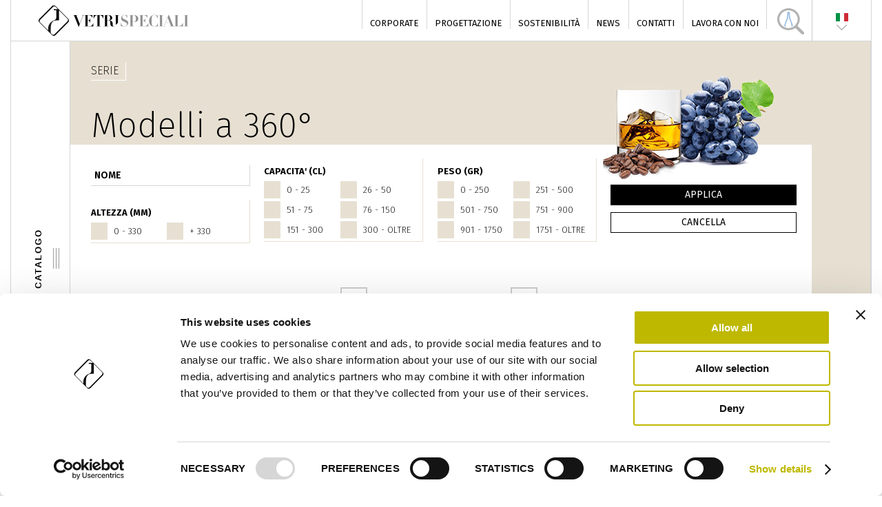

--- FILE ---
content_type: text/html; charset=utf-8
request_url: https://www.vetrispeciali.com/it/serie/modelli-360%C2%B0?nid_entityreference_filter=All&&&&page=1
body_size: 8884
content:
<!DOCTYPE html><html xmlns="http://www.w3.org/1999/xhtml" xml:lang="it" dir="ltr">

<head profile="http://www.w3.org/1999/xhtml/vocab">
  <script id="Cookiebot" src="https://consent.cookiebot.com/uc.js" data-cbid="f99fdb40-dd91-4f4e-830b-88c9861af976" data-blockingmode="auto" type="text/javascript"></script>



<!-- Global site tag (gtag.js) - Google Analytics -->
<script async src="https://www.googletagmanager.com/gtag/js?id=G-1488MVDV99"></script>
<script>
  window.dataLayer = window.dataLayer || [];
  function gtag(){dataLayer.push(arguments);}
  gtag('js', new Date());

  gtag('config', 'G-1488MVDV99');
</script>



  <!--[if IE]><![endif]-->
<meta http-equiv="Content-Type" content="text/html; charset=utf-8" />
<link rel="shortcut icon" href="https://www.vetrispeciali.com/sites/default/files/favico.png" type="image/png" />
<meta name="viewport" content="width=device-width, initial-scale=1, user-scalable=0" />
<link href="https://fonts.googleapis.com/css?family=Fira+Sans:100,100i,200,200i,300,300i,400,400i,500,500i,600,600i,700,700i,800,800i,900,900i" rel="stylesheet" type="text/css" />
<link rel="alternate" type="application/rss+xml" title="Modelli a 360°" href="https://www.vetrispeciali.com/it/taxonomy/term/101/all/feed?nid_entityreference_filter=All" />
<link href="/sites/all/themes/vetri_speciali/apple-touch-icon.png" rel="apple-touch-icon-precomposed" />
<meta name="generator" content="Drupal 7 (http://drupal.org)" />
<link rel="canonical" href="https://www.vetrispeciali.com/it/serie/modelli-360%C2%B0" />
<link rel="shortlink" href="https://www.vetrispeciali.com/it/taxonomy/term/101" />
  <title>Modelli a 360° | Page 2 | Vetri Speciali S.p.A.</title>
  <link type="text/css" rel="stylesheet" href="https://www.vetrispeciali.com/sites/default/files/advagg_css/css__aIWASURD5KG86Y-1UG0s1jeJCvn4wE8Su5Y_cuiIi_A__itpOVihuXQMMw0UzVKM5opu8cvL_sctG_zA14Q225Ao__H9VjLImORrsjJ4XvAc5OeAIWA1LjV9gHlY4CRCnUhlE.css" media="all" />
<link type="text/css" rel="stylesheet" href="https://www.vetrispeciali.com/sites/default/files/advagg_css/css__ToWeQZxgZSwCVuBuEphOBm_1K7oMq0XaglfCk10pYPw__PBroRhqHe3FZzyZQhIttt1y_a_cOrIGQL5MGDxAE2KA__H9VjLImORrsjJ4XvAc5OeAIWA1LjV9gHlY4CRCnUhlE.css" media="all" />
<link type="text/css" rel="stylesheet" href="https://www.vetrispeciali.com/sites/default/files/advagg_css/css___QPmhH7dpNL_hVZphe6Fx_jAqGGY0FpSEbT1XD6q90M__lcv6FatQ3Mdw5jXP8jVy_VtOFEUjaBzU3DvNHBneP1M__H9VjLImORrsjJ4XvAc5OeAIWA1LjV9gHlY4CRCnUhlE.css" media="all" />
<link type="text/css" rel="stylesheet" href="https://www.vetrispeciali.com/sites/default/files/advagg_css/css__gkKq7xIHBBqWN3SKF6yoK3ppOn6iHVlNY-AjrlSmWtk__-d3D7JpCwrZHRWI_806bDhs_AU4nnvwVJvPhES1GK8I__H9VjLImORrsjJ4XvAc5OeAIWA1LjV9gHlY4CRCnUhlE.css" media="all" />
  <script type="text/javascript" src="https://www.vetrispeciali.com/sites/default/files/advagg_js/js__nBqmjfnmFfknzXjo37NH58CiS9lfbbhkXtUQYxl8_2s__IarFBY8N6BkJfQx7xe7PAWMD8DTh7bAG6Q_aed4dWuk__H9VjLImORrsjJ4XvAc5OeAIWA1LjV9gHlY4CRCnUhlE.js"></script>
<script type="text/javascript" src="https://www.vetrispeciali.com/sites/default/files/advagg_js/js__6x5GHLcebeNmxZbw3WQSucZff9RJ1IGA6qwqlIYRHh0__gf2sfTNWQ8cG-e_UP60yRHUPS0ccsvJXJy34sCOwKt8__H9VjLImORrsjJ4XvAc5OeAIWA1LjV9gHlY4CRCnUhlE.js"></script>
<script type="text/javascript" src="https://www.vetrispeciali.com/sites/default/files/advagg_js/js__TKn_pw3k7PZda6uJYsPe6o2pp7fg7OUDZgo_OCccmmw__TPuCCuKGP8X0i5ILl_gFlvhDVI12bBQn8Evw843M8Lw__H9VjLImORrsjJ4XvAc5OeAIWA1LjV9gHlY4CRCnUhlE.js"></script>
<script type="text/javascript">
<!--//--><![CDATA[//><!--
jQuery.extend(Drupal.settings, {"basePath":"\/","pathPrefix":"it\/","ajaxPageState":{"theme":"vetri_speciali","theme_token":"MtblfHWkTnSJ_eDrWtVyTEUEXfanWeZbuGUoy_p0xOQ","css":{"sites\/all\/themes\/clean\/styles\/clean.reset-browser.css":1,"modules\/system\/system.base.css":1,"modules\/system\/system.menus.css":1,"modules\/system\/system.messages.css":1,"modules\/system\/system.theme.css":1,"sites\/all\/modules\/contrib\/date\/date_api\/date.css":1,"sites\/all\/modules\/contrib\/date\/date_popup\/themes\/datepicker.1.7.css":1,"sites\/all\/modules\/contrib\/date\/date_repeat_field\/date_repeat_field.css":1,"modules\/field\/theme\/field.css":1,"modules\/node\/node.css":1,"modules\/search\/search.css":1,"modules\/user\/user.css":1,"sites\/all\/modules\/contrib\/youtube\/css\/youtube.css":1,"sites\/all\/modules\/contrib\/views\/css\/views.css":1,"sites\/all\/modules\/contrib\/ckeditor\/css\/ckeditor.css":1,"sites\/all\/modules\/contrib\/better_messages\/better_messages_admin.css":1,"sites\/all\/modules\/contrib\/better_messages\/skins\/default\/better_messages.css":1,"sites\/all\/modules\/contrib\/ctools\/css\/ctools.css":1,"modules\/locale\/locale.css":1,"sites\/all\/modules\/contrib\/custom_search\/custom_search.css":1,"sites\/all\/themes\/clean\/styles\/clean.reset-drupal.css":1,"sites\/all\/themes\/clean\/styles\/system.menus.css":1,"sites\/all\/themes\/clean\/styles\/clean.forms.css":1,"sites\/all\/themes\/clean\/styles\/clean.layout.css":1,"sites\/all\/themes\/clean\/styles\/clean.typography.css":1,"sites\/all\/themes\/clean\/styles\/clean.content.css":1,"sites\/all\/themes\/vetri_speciali\/css\/clean.typography.css":1,"sites\/all\/themes\/vetri_speciali\/css\/style.css":1,"sites\/all\/themes\/vetri_speciali\/js\/fancybox\/jquery.fancybox.css":1,"sites\/all\/themes\/vetri_speciali\/js\/fancybox\/helpers\/jquery.fancybox-buttons.css":1,"sites\/all\/themes\/vetri_speciali\/js\/select2\/select2.css":1,"sites\/all\/themes\/vetri_speciali\/css\/print.css":1},"js":{"sites\/all\/modules\/contrib\/jquery_update\/replace\/jquery\/1.7\/jquery.min.js":1,"misc\/jquery.once.js":1,"misc\/drupal.js":1,"public:\/\/languages\/it_OFybpMI2YKcRiXkz0SNxu7mZCZLG2z3EcJ0iJs5b87Q.js":1,"sites\/all\/modules\/contrib\/custom_search\/js\/custom_search.js":1,"sites\/all\/modules\/contrib\/better_exposed_filters\/better_exposed_filters.js":1,"sites\/all\/themes\/vetri_speciali\/js\/jquery.easing.min.js":1,"sites\/all\/themes\/vetri_speciali\/js\/select2\/select2.js":1,"sites\/all\/themes\/vetri_speciali\/js\/select2\/select2_locale_it.js":1,"sites\/all\/themes\/vetri_speciali\/js\/vetrispeciali_theme.js":1,"sites\/all\/themes\/vetri_speciali\/js\/modernizr-2.7.1.js":1}},"custom_search":{"form_target":"_self","solr":0},"better_exposed_filters":{"datepicker":false,"slider":false,"settings":[],"autosubmit":false,"views":{"taxonomy_term":{"displays":{"page":{"filters":{"nid_entityreference_filter":{"required":false},"field_altezza_tid":{"required":false},"field_capacita_tid":{"required":false},"field_peso_tid":{"required":false}}}}},"catalogo_prodotti":{"displays":{"block":{"filters":[]},"block_1":{"filters":[]}}}}},"urlIsAjaxTrusted":{"\/it\/serie\/modelli-360%C2%B0":true,"\/it\/serie\/modelli-360%C2%B0?nid_entityreference_filter=All\u0026\u0026\u0026\u0026page=1":true}});
//--><!]]>
</script>
    <script>
  jQuery("#hriframe").height(jQuery("#hriframe").contents().find("html").height());
</script>


</head>

<body class="html not-front not-logged-in no-sidebars page-taxonomy page-taxonomy-term page-taxonomy-term- page-taxonomy-term-101 i18n-it role-anonymous-user">

  <div id="skip-link"><a href="/it#main-content" class="element-invisible element-focusable">Salta al contenuto principale</a></div>    
<div id="bannertop">
	<div class="container">
		  <div class="region region-banner">
    <div class="block block-custom-search-blocks menu-secondario" id="lista-top-search">
      
  <div class="block-content">
    <form class="search-form" role="search" action="/it/serie/modelli-360%C2%B0?nid_entityreference_filter=All&amp;&amp;&amp;&amp;page=1" method="post" id="custom-search-blocks-form-1" accept-charset="UTF-8"><div><div class="form-item form-type-textfield form-item-custom-search-blocks-form-1">
  <label class="element-invisible" for="edit-custom-search-blocks-form-1--2">Cerca nel sito </label>
 <input title="Inserisci i termini da cercare." class="custom-search-box form-text" placeholder="Ricerca" type="text" id="edit-custom-search-blocks-form-1--2" name="custom_search_blocks_form_1" value="" size="15" maxlength="128" />
</div>
<div class="form-item form-type-select form-item-custom-search-types">
  <label for="edit-custom-search-types">Search for </label>
 <select class="custom-search-selector custom-search-types form-select" id="edit-custom-search-types" name="custom_search_types"><option value="c-all" selected="selected">-Any-</option><option value="c-page">Pagina base</option><option value="c-prodotto">prodotto</option></select>
</div>
<input type="hidden" name="delta" value="1" />
<input type="hidden" name="form_build_id" value="form-UvkSS9Uc1iu9x0C-6NHwTu62gLGK3XVS_uqUzvY6Ilo" />
<input type="hidden" name="form_id" value="custom_search_blocks_form_1" />
<div class="form-item form-type-select form-item-type-custom">
  <select id="edit-type-custom" name="type_custom" class="form-select"><option value="c-all">nel sito</option><option value="c-prodotto">prodotti</option></select>
</div>
<div class="form-actions form-wrapper" id="edit-actions"><input type="submit" id="edit-submit" name="op" value="Cerca" class="form-submit" /></div></div></form>  </div>
</div>
  </div>
	</div>
	<div class="clear"></div>
</div>



<div id="page-wrapper">
	<div class="container">
		<div id="page">
		    <div id="header">
		      <div class="section clearfix">
		        		
		        		
		          <div class="region region-header">
    <div class="block block-block" id="block-block-15">
      
  <div class="block-content">
    <script type="text/javascript">
<!--//--><![CDATA[// ><!--

var _iub = _iub || [];
_iub.csConfiguration = {"gdprAppliesGlobally":false,"enableCcpa":true,"countryDetection":true,"invalidateConsentWithoutLog":true,"askConsentAtCookiePolicyUpdate":true,"consentOnContinuedBrowsing":false,"perPurposeConsent":true,"ccpaAcknowledgeOnDisplay":false,"whitelabel":false,"siteId":783199,"cookiePolicyId":8090851,"i18n":{"it":{"banner":{}}},"banner":{"closeButtonDisplay":false,"acceptButtonDisplay":true,"customizeButtonDisplay":true,"rejectButtonDisplay":true,"listPurposes":true,"explicitWithdrawal":true}};
_iub.csLangConfiguration = {"it":{"cookiePolicyId":8090851},"en":{"cookiePolicyId":8090859},"fr":{"cookiePolicyId":45524393},"es":{"cookiePolicyId":29192159},"de":{"cookiePolicyId":58247772}};

//--><!]]>
</script><script type="text/javascript" src="https://cs.iubenda.com/autoblocking/783199.js"></script><script type="text/javascript" src="//cdn.iubenda.com/cs/ccpa/stub.js"></script><script type="text/javascript" src="//cdn.iubenda.com/cs/iubenda_cs.js" charset="UTF-8" async=""></script>  </div>
</div>
<div class="block block-locale w-col" id="block-locale-language">
      
  <div class="block-content">
    <div class="item-list"><ul class="lang-options"><li class="list-item-class first"><a href="/en/serie/modelli-360%C2%B0" class="link-class1 link-class2"><img class="language-icon" src="https://www.vetrispeciali.com/sites/all/modules/contrib/languageicons/flags/en.png" width="16" height="12" alt="English" title="English" /></a></li>
<li class="list-item-class"><a href="/fr/serie/modelli-360%C2%B0" class="link-class1 link-class2"><img class="language-icon" src="https://www.vetrispeciali.com/sites/all/modules/contrib/languageicons/flags/fr.png" width="16" height="12" alt="Français" title="Français" /></a></li>
<li class="list-item-class"><a href="/de/serie/modelli-360%C2%B0" class="link-class1 link-class2"><img class="language-icon" src="https://www.vetrispeciali.com/sites/all/modules/contrib/languageicons/flags/de.png" width="16" height="12" alt="Deutsch" title="Deutsch" /></a></li>
<li class="list-item-class active"><a href="/it/serie/modelli-360%C2%B0" class="link-class1 link-class2 active"><img class="language-icon" src="https://www.vetrispeciali.com/sites/all/modules/contrib/languageicons/flags/it.png" width="16" height="12" alt="Italiano" title="Italiano" /></a></li>
<li class="list-item-class last"><a href="/es/serie/modelli-360%C2%B0" class="link-class1 link-class2"><img class="language-icon" src="https://www.vetrispeciali.com/sites/all/modules/contrib/languageicons/flags/es.png" width="16" height="12" alt="Español" title="Español" /></a></li>
</ul></div>  </div>
</div>
<div class="block block-block icosearch" id="block-block-9">
      
  <div class="block-content">
    <p> </p>
<p> </p>
  </div>
</div>
<div class="block block-block w-col" id="block-block-4">
      
  <div class="block-content">
    <p><a href="/it" id="logo" rel="home" title="Home"><img alt="Home" src="/sites/default/files/logo_vetrispeciali.png" /></a></p>
  </div>
</div>
<div class="block block-system w-col block-menu" id="block-system-main-menu">
      
  <div class="block-content">
    <ul class="menu lev3"><li class="first expanded"><a href="/it/chi-siamo">Corporate</a><ul class="submenu lev1"><li class="first leaf sub"><a href="/it/chi-siamo">Chi siamo</a></li><li class="leaf"><a href="/it/stabilimenti">Stabilimenti</a></li><li class="leaf"><a href="/it/processo-produttivo">Processo produttivo</a></li><li class="last leaf"><a href="/it/qualit%C3%A0">Qualità</a></li></ul></li><li class="leaf"><a href="/it/progettazione">Progettazione</a></li><li class="expanded"><a href="/it/filosofia" title="">Sostenibilità</a><ul class="submenu lev2"><li class="first leaf sub"><a href="/it/filosofia">Filosofia</a></li><li class="last leaf"><a href="/it/wild-glass">Wild Glass</a></li></ul></li><li class="leaf"><a href="/it/news" title="">News</a></li><li class="leaf"><a href="/it/contatti">Contatti</a></li><li class="last leaf"><a href="/it/lavora-con-noi">Lavora con noi</a></li></ul>  </div>
</div>
  </div>
		          <div class="region region-catalogo">
    <div class="block block-views pollSlider" id="block-views-catalogo-prodotti-block">
        <h2 class="block-title">CATALOGO</h2>
    
  <div class="block-content">
    <div class="view view-catalogo-prodotti view-id-catalogo_prodotti view-display-id-block view-dom-id-a2e83a64b9f73071761d93f0dc225cdd">
        
  
  
      <div class="view-content">
        <div class="views-row views-row-1 views-row-odd views-row-first">
      
  <div class="views-field views-field-name">        <span class="field-content"><a href="/it/serie/modelli-360%C2%B0" class="active">Modelli a 360°</a></span>  </div>  
  <div class="views-field views-field-field-img-anteprima">        <div class="field-content"><a href="/it/serie/modelli-360%C2%B0" class="active"><img src="https://www.vetrispeciali.com/sites/default/files/styles/anterprima_prodotto/public/prodotti/anteprima/vetrispeciali_modelli-360_0.jpg?itok=6-bGOtg8" width="72" height="60" alt="" /></a></div>  </div>  
  <div class="views-field views-field-nothing">        <span class="field-content"><a href="/it/serie/modelli-360%C2%B0" class="active">Modelli a 360°</a></span>  </div>  </div>
  <div class="views-row views-row-2 views-row-even">
      
  <div class="views-field views-field-name">        <span class="field-content"><a href="/it/serie/novit%C3%A0">Novità</a></span>  </div>  
  <div class="views-field views-field-field-img-anteprima">        <div class="field-content"><a href="/it/serie/novit%C3%A0"><img src="https://www.vetrispeciali.com/sites/default/files/styles/anterprima_prodotto/public/prodotti/anteprima/vetrispeciali_novita_0.jpg?itok=FD9XALGE" width="72" height="60" alt="Novità" /></a></div>  </div>  
  <div class="views-field views-field-nothing">        <span class="field-content"><a href="/it/serie/novit%C3%A0">Novità</a></span>  </div>  </div>
  <div class="views-row views-row-3 views-row-odd">
      
  <div class="views-field views-field-name">        <span class="field-content"><a href="/it/serie/grandi-contenitori">Grandi Contenitori</a></span>  </div>  
  <div class="views-field views-field-field-img-anteprima">        <div class="field-content"><a href="/it/serie/grandi-contenitori"><img src="https://www.vetrispeciali.com/sites/default/files/styles/anterprima_prodotto/public/prodotti/anteprima/vetrispeciali_grandicontenitori.jpg?itok=IUz3dVZI" width="72" height="60" alt="Grandi Contenitori" /></a></div>  </div>  
  <div class="views-field views-field-nothing">        <span class="field-content"><a href="/it/serie/grandi-contenitori">Grandi Contenitori</a></span>  </div>  </div>
  <div class="views-row views-row-4 views-row-even">
      
  <div class="views-field views-field-name">        <span class="field-content"><a href="/it/serie/spumanti-frizzanti">Spumanti - Frizzanti</a></span>  </div>  
  <div class="views-field views-field-field-img-anteprima">        <div class="field-content"><a href="/it/serie/spumanti-frizzanti"><img src="https://www.vetrispeciali.com/sites/default/files/styles/anterprima_prodotto/public/prodotti/anteprima/vetrispeciali_spumanti-frizzanti.jpg?itok=ATzlmB6_" width="72" height="60" alt="Spumanti - Frizzanti" /></a></div>  </div>  
  <div class="views-field views-field-nothing">        <span class="field-content"><a href="/it/serie/spumanti-frizzanti">Spumanti - Frizzanti</a></span>  </div>  </div>
  <div class="views-row views-row-5 views-row-odd">
      
  <div class="views-field views-field-name">        <span class="field-content"><a href="/it/serie/bordolesi">Bordolesi</a></span>  </div>  
  <div class="views-field views-field-field-img-anteprima">        <div class="field-content"><a href="/it/serie/bordolesi"><img src="https://www.vetrispeciali.com/sites/default/files/styles/anterprima_prodotto/public/prodotti/anteprima/vetrispeciali_bordolesi.jpg?itok=Z_Vpd6Fu" width="72" height="60" alt="Bordolese" /></a></div>  </div>  
  <div class="views-field views-field-nothing">        <span class="field-content"><a href="/it/serie/bordolesi">Bordolesi</a></span>  </div>  </div>
  <div class="views-row views-row-6 views-row-even">
      
  <div class="views-field views-field-name">        <span class="field-content"><a href="/it/serie/renane">Renane</a></span>  </div>  
  <div class="views-field views-field-field-img-anteprima">        <div class="field-content"><a href="/it/serie/renane"><img src="https://www.vetrispeciali.com/sites/default/files/styles/anterprima_prodotto/public/prodotti/anteprima/vetrispeciali_renane.jpg?itok=p05D0QEb" width="72" height="60" alt="Renane" /></a></div>  </div>  
  <div class="views-field views-field-nothing">        <span class="field-content"><a href="/it/serie/renane">Renane</a></span>  </div>  </div>
  <div class="views-row views-row-7 views-row-odd">
      
  <div class="views-field views-field-name">        <span class="field-content"><a href="/it/serie/borgognotte">Borgognotte</a></span>  </div>  
  <div class="views-field views-field-field-img-anteprima">        <div class="field-content"><a href="/it/serie/borgognotte"><img src="https://www.vetrispeciali.com/sites/default/files/styles/anterprima_prodotto/public/prodotti/anteprima/vetrispeciali_borgognotte.jpg?itok=hvDriTj6" width="72" height="60" alt="Borgognotte" /></a></div>  </div>  
  <div class="views-field views-field-nothing">        <span class="field-content"><a href="/it/serie/borgognotte">Borgognotte</a></span>  </div>  </div>
  <div class="views-row views-row-8 views-row-even">
      
  <div class="views-field views-field-name">        <span class="field-content"><a href="/it/serie/serie-speciali">Serie Speciali</a></span>  </div>  
  <div class="views-field views-field-field-img-anteprima">        <div class="field-content"><a href="/it/serie/serie-speciali"><img src="https://www.vetrispeciali.com/sites/default/files/styles/anterprima_prodotto/public/prodotti/anteprima/vetrispeciali_seriespeciali.jpg?itok=OIlpNlXX" width="72" height="60" alt="Serie Speciali" /></a></div>  </div>  
  <div class="views-field views-field-nothing">        <span class="field-content"><a href="/it/serie/serie-speciali">Serie Speciali</a></span>  </div>  </div>
  <div class="views-row views-row-9 views-row-odd">
      
  <div class="views-field views-field-name">        <span class="field-content"><a href="/it/serie/altri-contenitori">Altri Contenitori</a></span>  </div>  
  <div class="views-field views-field-field-img-anteprima">        <div class="field-content"><a href="/it/serie/altri-contenitori"><img src="https://www.vetrispeciali.com/sites/default/files/styles/anterprima_prodotto/public/prodotti/anteprima/vetrispeciali_altricontenitori.jpg?itok=85DQ_L7F" width="72" height="60" alt="Altri Contenitori" /></a></div>  </div>  
  <div class="views-field views-field-nothing">        <span class="field-content"><a href="/it/serie/altri-contenitori">Altri Contenitori</a></span>  </div>  </div>
  <div class="views-row views-row-10 views-row-even">
      
  <div class="views-field views-field-name">        <span class="field-content"><a href="/it/serie/distilleria">Distilleria</a></span>  </div>  
  <div class="views-field views-field-field-img-anteprima">        <div class="field-content"><a href="/it/serie/distilleria"><img src="https://www.vetrispeciali.com/sites/default/files/styles/anterprima_prodotto/public/prodotti/anteprima/vetrispeciali_distilleria.jpg?itok=0TiFhu-y" width="72" height="60" alt="Distilleria" /></a></div>  </div>  
  <div class="views-field views-field-nothing">        <span class="field-content"><a href="/it/serie/distilleria">Distilleria</a></span>  </div>  </div>
  <div class="views-row views-row-11 views-row-odd">
      
  <div class="views-field views-field-name">        <span class="field-content"><a href="/it/serie/olio-aceto">Olio - Aceto</a></span>  </div>  
  <div class="views-field views-field-field-img-anteprima">        <div class="field-content"><a href="/it/serie/olio-aceto"><img src="https://www.vetrispeciali.com/sites/default/files/styles/anterprima_prodotto/public/prodotti/anteprima/vetrispeciali_olio-aceto.jpg?itok=TEe1lV9B" width="72" height="60" alt="Olio - Aceto" /></a></div>  </div>  
  <div class="views-field views-field-nothing">        <span class="field-content"><a href="/it/serie/olio-aceto">Olio - Aceto</a></span>  </div>  </div>
  <div class="views-row views-row-12 views-row-even">
      
  <div class="views-field views-field-name">        <span class="field-content"><a href="/it/serie/galloni-dame">Galloni - Dame</a></span>  </div>  
  <div class="views-field views-field-field-img-anteprima">        <div class="field-content"><a href="/it/serie/galloni-dame"><img src="https://www.vetrispeciali.com/sites/default/files/styles/anterprima_prodotto/public/prodotti/anteprima/vetrispeciali_galloni-dame.jpg?itok=rsnogkv7" width="72" height="60" alt="Galloni - Dame" /></a></div>  </div>  
  <div class="views-field views-field-nothing">        <span class="field-content"><a href="/it/serie/galloni-dame">Galloni - Dame</a></span>  </div>  </div>
  <div class="views-row views-row-13 views-row-odd">
      
  <div class="views-field views-field-name">        <span class="field-content"><a href="/it/serie/fantasia">Fantasia</a></span>  </div>  
  <div class="views-field views-field-field-img-anteprima">        <div class="field-content"><a href="/it/serie/fantasia"><img src="https://www.vetrispeciali.com/sites/default/files/styles/anterprima_prodotto/public/prodotti/anteprima/vetrispeciali_fantasia.jpg?itok=wnocI_cf" width="72" height="60" alt="Fantasia" /></a></div>  </div>  
  <div class="views-field views-field-nothing">        <span class="field-content"><a href="/it/serie/fantasia">Fantasia</a></span>  </div>  </div>
  <div class="views-row views-row-14 views-row-even">
      
  <div class="views-field views-field-name">        <span class="field-content"><a href="/it/serie/birre">Birre</a></span>  </div>  
  <div class="views-field views-field-field-img-anteprima">        <div class="field-content"><a href="/it/serie/birre"><img src="https://www.vetrispeciali.com/sites/default/files/styles/anterprima_prodotto/public/prodotti/anteprima/vetrispeciali_birre.jpg?itok=B15sazEm" width="72" height="60" alt="" /></a></div>  </div>  
  <div class="views-field views-field-nothing">        <span class="field-content"><a href="/it/serie/birre">Birre</a></span>  </div>  </div>
  <div class="views-row views-row-15 views-row-odd">
      
  <div class="views-field views-field-name">        <span class="field-content"><a href="/it/serie/vasi">Vasi</a></span>  </div>  
  <div class="views-field views-field-field-img-anteprima">        <div class="field-content"><a href="/it/serie/vasi"><img src="https://www.vetrispeciali.com/sites/default/files/styles/anterprima_prodotto/public/prodotti/anteprima/vetrispeciali_vasi.jpg?itok=irnMjCaE" width="72" height="60" alt="Vasi" /></a></div>  </div>  
  <div class="views-field views-field-nothing">        <span class="field-content"><a href="/it/serie/vasi">Vasi</a></span>  </div>  </div>
  <div class="views-row views-row-16 views-row-even">
      
  <div class="views-field views-field-name">        <span class="field-content"><a href="/it/serie/h2o-luxury">H2O Luxury</a></span>  </div>  
  <div class="views-field views-field-field-img-anteprima">        <div class="field-content"><a href="/it/serie/h2o-luxury"><img src="https://www.vetrispeciali.com/sites/default/files/styles/anterprima_prodotto/public/prodotti/anteprima/vetrispeciali_h2oluxury.jpg?itok=AtkNIeP_" width="72" height="60" alt="H2O Luxury" /></a></div>  </div>  
  <div class="views-field views-field-nothing">        <span class="field-content"><a href="/it/serie/h2o-luxury">H2O Luxury</a></span>  </div>  </div>
  <div class="views-row views-row-17 views-row-odd views-row-last">
      
  <div class="views-field views-field-name">        <span class="field-content"><a href="/it/serie/home-fragrance">Home Fragrance</a></span>  </div>  
  <div class="views-field views-field-field-img-anteprima">        <div class="field-content"><a href="/it/serie/home-fragrance"><img src="https://www.vetrispeciali.com/sites/default/files/styles/anterprima_prodotto/public/prodotti/anteprima/vetrispeciali_homefragrance.jpg?itok=7QhuVlaQ" width="72" height="60" alt="" /></a></div>  </div>  
  <div class="views-field views-field-nothing">        <span class="field-content"><a href="/it/serie/home-fragrance">Home Fragrance</a></span>  </div>  </div>
    </div>
  
  
  
  
      <div class="view-footer">
      <div class="clear"></div>
    </div>
  
  
</div>  </div>
</div>
<div class="block block-block" id="block-block-5">
      
  <div class="block-content">
     <button id="btncatalog" class="myButton"><span class="rotate">Catalogo</span></button>  </div>
</div>
  </div>
		      </div>
		    </div>
	
		    
	
	    		
		    <div id="main-wrapper">
		      <div id="main" class="clearfix">
		        		
		        <div id="content" class="column">
		          <div class="section">
		            		            <a id="main-content"></a>

		            		              <div class="tabs">
		                		              </div>
		            		
		            		
		            				    
				    
		            
		              <div class="region region-content">
    <div class="block block-views" id="block-views-catalogo-prodotti-block-1">
        <h2 class="block-title">CATALOGO PRODOTTI</h2>
    
  <div class="block-content">
    <div class="view view-catalogo-prodotti view-id-catalogo_prodotti view-display-id-block_1 view-dom-id-59528a3ac13841361c6cdd97a7cee650">
        
  
  
      <div class="view-content">
        <div class="views-row views-row-1 views-row-odd views-row-first">
      
  <div class="views-field views-field-name">        <span class="field-content"><a href="/it/serie/modelli-360%C2%B0" class="active">Modelli a 360°</a></span>  </div>  </div>
  <div class="views-row views-row-2 views-row-even">
      
  <div class="views-field views-field-name">        <span class="field-content"><a href="/it/serie/novit%C3%A0">Novità</a></span>  </div>  </div>
  <div class="views-row views-row-3 views-row-odd">
      
  <div class="views-field views-field-name">        <span class="field-content"><a href="/it/serie/grandi-contenitori">Grandi Contenitori</a></span>  </div>  </div>
  <div class="views-row views-row-4 views-row-even">
      
  <div class="views-field views-field-name">        <span class="field-content"><a href="/it/serie/spumanti-frizzanti">Spumanti - Frizzanti</a></span>  </div>  </div>
  <div class="views-row views-row-5 views-row-odd">
      
  <div class="views-field views-field-name">        <span class="field-content"><a href="/it/serie/bordolesi">Bordolesi</a></span>  </div>  </div>
  <div class="views-row views-row-6 views-row-even">
      
  <div class="views-field views-field-name">        <span class="field-content"><a href="/it/serie/renane">Renane</a></span>  </div>  </div>
  <div class="views-row views-row-7 views-row-odd">
      
  <div class="views-field views-field-name">        <span class="field-content"><a href="/it/serie/borgognotte">Borgognotte</a></span>  </div>  </div>
  <div class="views-row views-row-8 views-row-even">
      
  <div class="views-field views-field-name">        <span class="field-content"><a href="/it/serie/serie-speciali">Serie Speciali</a></span>  </div>  </div>
  <div class="views-row views-row-9 views-row-odd">
      
  <div class="views-field views-field-name">        <span class="field-content"><a href="/it/serie/altri-contenitori">Altri Contenitori</a></span>  </div>  </div>
  <div class="views-row views-row-10 views-row-even">
      
  <div class="views-field views-field-name">        <span class="field-content"><a href="/it/serie/distilleria">Distilleria</a></span>  </div>  </div>
  <div class="views-row views-row-11 views-row-odd">
      
  <div class="views-field views-field-name">        <span class="field-content"><a href="/it/serie/olio-aceto">Olio - Aceto</a></span>  </div>  </div>
  <div class="views-row views-row-12 views-row-even">
      
  <div class="views-field views-field-name">        <span class="field-content"><a href="/it/serie/galloni-dame">Galloni - Dame</a></span>  </div>  </div>
  <div class="views-row views-row-13 views-row-odd">
      
  <div class="views-field views-field-name">        <span class="field-content"><a href="/it/serie/fantasia">Fantasia</a></span>  </div>  </div>
  <div class="views-row views-row-14 views-row-even">
      
  <div class="views-field views-field-name">        <span class="field-content"><a href="/it/serie/birre">Birre</a></span>  </div>  </div>
  <div class="views-row views-row-15 views-row-odd">
      
  <div class="views-field views-field-name">        <span class="field-content"><a href="/it/serie/vasi">Vasi</a></span>  </div>  </div>
  <div class="views-row views-row-16 views-row-even">
      
  <div class="views-field views-field-name">        <span class="field-content"><a href="/it/serie/h2o-luxury">H2O Luxury</a></span>  </div>  </div>
  <div class="views-row views-row-17 views-row-odd views-row-last">
      
  <div class="views-field views-field-name">        <span class="field-content"><a href="/it/serie/home-fragrance">Home Fragrance</a></span>  </div>  </div>
    </div>
  
  
  
  
      <div class="view-footer">
      <div class="clear"></div>
    </div>
  
  
</div>  </div>
</div>
<div class="block block-views" id="block-views-exp-taxonomy-term-page">
      
  <div class="block-content">
    <form action="/it/serie/modelli-360%C2%B0" method="get" id="views-exposed-form-taxonomy-term-page" accept-charset="UTF-8"><div><div class="views-exposed-form">
  <div class="views-exposed-widgets clearfix">
          <div id="edit-nid-entityreference-filter-wrapper" class="views-exposed-widget views-widget-filter-nid_entityreference_filter">
                        <div class="views-widget">
          <div class="form-item form-type-select form-item-nid-entityreference-filter">
 <select id="edit-nid-entityreference-filter" name="nid_entityreference_filter" class="form-select"><option value="All" selected="selected">Nome</option><option value="47">Amedea 150</option><option value="963">Aquila 70</option><option value="526">Basquaise 70</option><option value="528">Basquaise con Manico 25</option><option value="531">Bochs 150</option><option value="242">Cappello Alpino</option><option value="602">Caraffa Kaori 20</option><option value="881">Caraffa Strauss VS 70</option><option value="41">Deformata Piemonte 75</option><option value="406">Egizia 50</option><option value="925">Eurolio VS 25</option><option value="223">Fucile 50</option><option value="226">Gallo</option><option value="560">Gin 100</option><option value="891">Giulia VS 20</option><option value="361">Gobbo L.5</option><option value="219">Grappolino d&#039;Uva</option><option value="235">Mandolino</option><option value="974">Minerale Meloni Onda di Mare 25</option><option value="955">Opale Liscia 20</option><option value="191">Palazzo 20</option><option value="227">Pesce Azzurro</option><option value="158">Quadro 150</option><option value="236">Tamburo</option><option value="193">Vela Leggera 75</option><option value="240">Violino Classic 75</option><option value="685">Vortice 25</option><option value="688">Xativa 50</option></select>
</div>
        </div>
              </div>
          <div id="edit-field-altezza-tid-wrapper" class="views-exposed-widget views-widget-filter-field_altezza_tid">
                  <label for="edit-field-altezza-tid">
            ALTEZZA (mm)          </label>
                        <div class="views-widget">
          <div class="form-item form-type-select form-item-field-altezza-tid">
 <div class="form-checkboxes bef-select-as-checkboxes"><div class="bef-checkboxes"><div class="form-item form-type-bef-checkbox form-item-edit-field-altezza-tid-2">
 <input type="checkbox" name="field_altezza_tid[]" id="edit-field-altezza-tid-2" value="2"  /> <label class='option' for='edit-field-altezza-tid-2'>0 - 330</label>
</div>
<div class="form-item form-type-bef-checkbox form-item-edit-field-altezza-tid-3">
 <input type="checkbox" name="field_altezza_tid[]" id="edit-field-altezza-tid-3" value="3"  /> <label class='option' for='edit-field-altezza-tid-3'>+ 330</label>
</div>
</div></div>
</div>
        </div>
              </div>
          <div id="edit-field-capacita-tid-wrapper" class="views-exposed-widget views-widget-filter-field_capacita_tid">
                  <label for="edit-field-capacita-tid">
            CAPACITA&#039; (cl)          </label>
                        <div class="views-widget">
          <div class="form-item form-type-select form-item-field-capacita-tid">
 <div class="form-checkboxes bef-select-as-checkboxes"><div class="bef-checkboxes"><div class="form-item form-type-bef-checkbox form-item-edit-field-capacita-tid-24">
 <input type="checkbox" name="field_capacita_tid[]" id="edit-field-capacita-tid-24" value="24"  /> <label class='option' for='edit-field-capacita-tid-24'>0 - 25</label>
</div>
<div class="form-item form-type-bef-checkbox form-item-edit-field-capacita-tid-25">
 <input type="checkbox" name="field_capacita_tid[]" id="edit-field-capacita-tid-25" value="25"  /> <label class='option' for='edit-field-capacita-tid-25'>26 - 50</label>
</div>
<div class="form-item form-type-bef-checkbox form-item-edit-field-capacita-tid-26">
 <input type="checkbox" name="field_capacita_tid[]" id="edit-field-capacita-tid-26" value="26"  /> <label class='option' for='edit-field-capacita-tid-26'>51 - 75</label>
</div>
<div class="form-item form-type-bef-checkbox form-item-edit-field-capacita-tid-27">
 <input type="checkbox" name="field_capacita_tid[]" id="edit-field-capacita-tid-27" value="27"  /> <label class='option' for='edit-field-capacita-tid-27'>76 - 150</label>
</div>
<div class="form-item form-type-bef-checkbox form-item-edit-field-capacita-tid-28">
 <input type="checkbox" name="field_capacita_tid[]" id="edit-field-capacita-tid-28" value="28"  /> <label class='option' for='edit-field-capacita-tid-28'>151 - 300</label>
</div>
<div class="form-item form-type-bef-checkbox form-item-edit-field-capacita-tid-29">
 <input type="checkbox" name="field_capacita_tid[]" id="edit-field-capacita-tid-29" value="29"  /> <label class='option' for='edit-field-capacita-tid-29'>300 - oltre</label>
</div>
</div></div>
</div>
        </div>
              </div>
          <div id="edit-field-peso-tid-wrapper" class="views-exposed-widget views-widget-filter-field_peso_tid">
                  <label for="edit-field-peso-tid">
            PESO (gr)          </label>
                        <div class="views-widget">
          <div class="form-item form-type-select form-item-field-peso-tid">
 <div class="form-checkboxes bef-select-as-checkboxes"><div class="bef-checkboxes"><div class="form-item form-type-bef-checkbox form-item-edit-field-peso-tid-30">
 <input type="checkbox" name="field_peso_tid[]" id="edit-field-peso-tid-30" value="30"  /> <label class='option' for='edit-field-peso-tid-30'>0 - 250</label>
</div>
<div class="form-item form-type-bef-checkbox form-item-edit-field-peso-tid-31">
 <input type="checkbox" name="field_peso_tid[]" id="edit-field-peso-tid-31" value="31"  /> <label class='option' for='edit-field-peso-tid-31'>251 - 500</label>
</div>
<div class="form-item form-type-bef-checkbox form-item-edit-field-peso-tid-32">
 <input type="checkbox" name="field_peso_tid[]" id="edit-field-peso-tid-32" value="32"  /> <label class='option' for='edit-field-peso-tid-32'>501 - 750</label>
</div>
<div class="form-item form-type-bef-checkbox form-item-edit-field-peso-tid-33">
 <input type="checkbox" name="field_peso_tid[]" id="edit-field-peso-tid-33" value="33"  /> <label class='option' for='edit-field-peso-tid-33'>751 - 900</label>
</div>
<div class="form-item form-type-bef-checkbox form-item-edit-field-peso-tid-34">
 <input type="checkbox" name="field_peso_tid[]" id="edit-field-peso-tid-34" value="34"  /> <label class='option' for='edit-field-peso-tid-34'>901 - 1750</label>
</div>
<div class="form-item form-type-bef-checkbox form-item-edit-field-peso-tid-35">
 <input type="checkbox" name="field_peso_tid[]" id="edit-field-peso-tid-35" value="35"  /> <label class='option' for='edit-field-peso-tid-35'>1751 - oltre</label>
</div>
</div></div>
</div>
        </div>
              </div>
                    <div class="views-exposed-widget views-submit-button">
      <input type="submit" id="edit-submit-taxonomy-term" name="" value="Applica" class="form-submit" />    </div>
          <div class="views-exposed-widget views-reset-button">
        <input type="submit" id="edit-reset" name="op" value="Cancella" class="form-submit" />      </div>
      </div>
</div>
</div></form>  </div>
</div>
<div class="block block-system hidden" id="block-system-main">
      
  <div class="block-content">
    <div class="view view-taxonomy-term view-id-taxonomy_term view-display-id-page view-dom-id-4cbb3013eca5a59399b111213a4796a6">
            <div class="view-header">
      <div class="txts brdb brdr">Serie</div>
<h1 class="light">Modelli a 360°</h1><div class="img_cont"><img src="https://www.vetrispeciali.com/sites/default/files/prodotti/contenuto/modelli-360_01.png" alt="Modelli a 360°"></div>    </div>
  
  
    
  <div class="pagertop">
	  	    <h2 class="element-invisible">Pagine</h2><div class="item-list"><ul class="pager"><li class="pager-first first"><a title="Vai alla prima pagina" href="/it/serie/modelli-360%C2%B0?nid_entityreference_filter=All&amp;&amp;&amp;">« prima</a></li>
<li class="pager-previous"><a title="Vai alla pagina precedente" href="/it/serie/modelli-360%C2%B0?nid_entityreference_filter=All&amp;&amp;&amp;">‹ precedente</a></li>
<li class="pager-item"><a title="Vai a pagina 1" href="/it/serie/modelli-360%C2%B0?nid_entityreference_filter=All&amp;&amp;&amp;">1</a></li>
<li class="pager-current">2</li>
<li class="pager-item"><a title="Vai a pagina 3" href="/it/serie/modelli-360%C2%B0?nid_entityreference_filter=All&amp;&amp;&amp;&amp;page=2">3</a></li>
<li class="pager-item"><a title="Vai a pagina 4" href="/it/serie/modelli-360%C2%B0?nid_entityreference_filter=All&amp;&amp;&amp;&amp;page=3">4</a></li>
<li class="pager-next"><a title="Vai alla pagina successiva" href="/it/serie/modelli-360%C2%B0?nid_entityreference_filter=All&amp;&amp;&amp;&amp;page=2">seguente ›</a></li>
<li class="pager-last last"><a title="Vai all&#039;ultima pagina" href="/it/serie/modelli-360%C2%B0?nid_entityreference_filter=All&amp;&amp;&amp;&amp;page=3">ultima »</a></li>
</ul></div>	    
  </div>


      <div class="view-content">
        <div class="views-row views-row-1 views-row-odd views-row-first">
      
          <div class="field-content cod brdr brdb">8A10</div>    
          <div class="item-list"><ol><li class="first last"><img src="https://www.vetrispeciali.com/sites/default/files/styles/anterprima_prodotto_listing/public/prodotti/prodotto/vetrispeciali_8a10_modello-360deg.gif?itok=lesnPQcY" alt="Eurolio VS 25" /></li>
</ol></div>    
          <a href="/it/prodotti/eurolio-vs-25">Eurolio VS 25</a>    
          <div class="field-content link"><a href="/it/prodotti/eurolio-vs-25">Eurolio VS 25</a></div>    </div>
  <div class="views-row views-row-2 views-row-even">
      
          <div class="field-content cod brdr brdb">8010</div>    
          <div class="item-list"><ol><li class="first last"><img src="https://www.vetrispeciali.com/sites/default/files/styles/anterprima_prodotto_listing/public/prodotti/prodotto/vetrispeciali_8010_modello-360deg.gif?itok=ylOcRNIw" alt="Basquaise 70" /></li>
</ol></div>    
          <a href="/it/prodotti/basquaise-70">Basquaise 70</a>    
          <div class="field-content link"><a href="/it/prodotti/basquaise-70">Basquaise 70</a></div>    </div>
  <div class="views-row views-row-3 views-row-odd">
      
          <div class="field-content cod brdr brdb">7906</div>    
          <div class="item-list"><ol><li class="first last"><img src="https://www.vetrispeciali.com/sites/default/files/styles/anterprima_prodotto_listing/public/prodotti/prodotto/vetrispeciali_7906_modello-360deg.gif?itok=mXwfwVEG" alt="Fucile 50" /></li>
</ol></div>    
          <a href="/it/prodotti/fucile-50">Fucile 50</a>    
          <div class="field-content link"><a href="/it/prodotti/fucile-50">Fucile 50</a></div>    </div>
  <div class="views-row views-row-4 views-row-even">
      
          <div class="field-content cod brdr brdb">1B87</div>    
          <div class="item-list"><ol><li class="first last"><img src="https://www.vetrispeciali.com/sites/default/files/styles/anterprima_prodotto_listing/public/prodotti/prodotto/vetrispeciali_1b87_modello-360deg.gif?itok=QhC1jNA-" alt="Vortice 25" /></li>
</ol></div>    
          <a href="/it/prodotti/vortice-25">Vortice 25</a>    
          <div class="field-content link"><a href="/it/prodotti/vortice-25">Vortice 25</a></div>    </div>
  <div class="views-row views-row-5 views-row-odd">
      
          <div class="field-content cod brdr brdb">7954</div>    
          <div class="item-list"><ol><li class="first last"><img src="https://www.vetrispeciali.com/sites/default/files/styles/anterprima_prodotto_listing/public/prodotti/prodotto/vetrispeciali_7954_modello-360deg.gif?itok=P6qWVJ5S" alt="Violino Classic 75" /></li>
</ol></div>    
          <a href="/it/prodotti/violino-classic-75">Violino Classic 75</a>    
          <div class="field-content link"><a href="/it/prodotti/violino-classic-75">Violino Classic 75</a></div>    </div>
  <div class="views-row views-row-6 views-row-even">
      
          <div class="field-content cod brdr brdb">8279</div>    
          <div class="item-list"><ol><li class="first last"><img src="https://www.vetrispeciali.com/sites/default/files/styles/anterprima_prodotto_listing/public/prodotti/prodotto/vetrispeciali_8279_modello-360deg.gif?itok=_0w3NxyA" alt="Quadro 150" /></li>
</ol></div>    
          <a href="/it/prodotti/quadro-150">Quadro 150</a>    
          <div class="field-content link"><a href="/it/prodotti/quadro-150">Quadro 150</a></div>    </div>
  <div class="views-row views-row-7 views-row-odd">
      
          <div class="field-content cod brdr brdb">2B66</div>    
          <div class="item-list"><ol><li class="first last"><img src="https://www.vetrispeciali.com/sites/default/files/styles/anterprima_prodotto_listing/public/prodotti/prodotto/vetrispeciali_2b66_modello-360deg.gif?itok=Cd_3uLwA" alt="Opale Liscia 20" /></li>
</ol></div>    
          <a href="/it/prodotti/opale-liscia-20">Opale Liscia 20</a>    
          <div class="field-content link"><a href="/it/prodotti/opale-liscia-20">Opale Liscia 20</a></div>    </div>
  <div class="views-row views-row-8 views-row-even views-row-last">
      
          <div class="field-content cod brdr brdb">3529</div>    
          <div class="item-list"><ol><li class="first last"><img src="https://www.vetrispeciali.com/sites/default/files/styles/anterprima_prodotto_listing/public/prodotti/prodotto/vetrispeciali_3529_modello-360deg.gif?itok=tMFACUTs" alt="Basquaise con Manico 25" /></li>
</ol></div>    
          <a href="/it/prodotti/basquaise-con-manico-25">Basquaise con Manico 25</a>    
          <div class="field-content link"><a href="/it/prodotti/basquaise-con-manico-25">Basquaise con Manico 25</a></div>    </div>
    </div>
  
      <h2 class="element-invisible">Pagine</h2><div class="item-list"><ul class="pager"><li class="pager-first first"><a title="Vai alla prima pagina" href="/it/serie/modelli-360%C2%B0?nid_entityreference_filter=All&amp;&amp;&amp;">« prima</a></li>
<li class="pager-previous"><a title="Vai alla pagina precedente" href="/it/serie/modelli-360%C2%B0?nid_entityreference_filter=All&amp;&amp;&amp;">‹ precedente</a></li>
<li class="pager-item"><a title="Vai a pagina 1" href="/it/serie/modelli-360%C2%B0?nid_entityreference_filter=All&amp;&amp;&amp;">1</a></li>
<li class="pager-current">2</li>
<li class="pager-item"><a title="Vai a pagina 3" href="/it/serie/modelli-360%C2%B0?nid_entityreference_filter=All&amp;&amp;&amp;&amp;page=2">3</a></li>
<li class="pager-item"><a title="Vai a pagina 4" href="/it/serie/modelli-360%C2%B0?nid_entityreference_filter=All&amp;&amp;&amp;&amp;page=3">4</a></li>
<li class="pager-next"><a title="Vai alla pagina successiva" href="/it/serie/modelli-360%C2%B0?nid_entityreference_filter=All&amp;&amp;&amp;&amp;page=2">seguente ›</a></li>
<li class="pager-last last"><a title="Vai all&#039;ultima pagina" href="/it/serie/modelli-360%C2%B0?nid_entityreference_filter=All&amp;&amp;&amp;&amp;page=3">ultima »</a></li>
</ul></div>  
  
  
      <div class="view-footer">
      <div class="clear"></div>
    </div>
  
  
</div>  </div>
</div>
  </div>
		            
		            
		            
		            <div class="clear"></div>	 
		            <div class="content_prebottom w-row">
		            	 <div class="content_prebottom w-col">
		            				            	</div>
		            </div>
		            <div class="clear"></div>	 
		            <div class="content_bottom w-row">
		            	 <div class="content_bottom w-col">
		            				            	</div>
		            </div>
		            <div class="clear"></div>	 
		            <a href="https://www.vetrispeciali.com/it/taxonomy/term/101/all/feed?nid_entityreference_filter=All" class="feed-icon" title="Abbonamento a Modelli a 360°"><img src="https://www.vetrispeciali.com/misc/feed.png" width="16" height="16" alt="Abbonamento a Modelli a 360°" /></a>		          </div>
		        </div>
		
		        		      </div>
		    </div>
		    <div class="clear"></div>

		   	<div class="regfooter">
          <div class="inner">
            <div class="btntop"><a href="#0" class="cd-top">Top</a></div>

            <div id="prefooter">
                <div class="section">
                    <div class="region region-prefooter">
    <div class="block block-block w-col w-col-12  nl" id="block-block-6">
      
  <div class="block-content">
    <div class="social"><a class="facebook" href="https://www.facebook.com/VetriSpecialiSpa/" target="_blank">facebook</a><a class="instagram" href="https://www.instagram.com/vetrispeciali/" target="_blank">instagram</a><a class="youtube" href="https://www.youtube.com/channel/UClfpCxVYWCVt2jMoj-uLq5A" target="_blank">youtube</a><a class="linkedin" href="https://www.linkedin.com/company/vetri-speciali-s.p.a./" target="_blank">linkedin</a></div>
<div class="newsletter"><a href="https://bit.ly/3yeODt3" target="_blank">Newsletter</a></div>
  </div>
</div>
  </div>
                </div>
              </div>

              <div id="footer">
                <div class="section">
                    <div class="region region-footer">
    <div class="block block-menu w-col w-col-2 rteright" id="block-menu-menu-footer-menu">
      
  <div class="block-content">
    <ul class="menu"><li class="first leaf"><a href="https://www.vetrispeciali.com/it/parita-di-genere" title="">Parità di genere</a></li><li class="leaf"><a href="/it/codice-etico" title="">Modello ex d.lgs. 231/2001 - Codice Etico</a></li><li class="last leaf"><a href="https://www.vetrispeciali.com/it/informativa-whistleblowing" title="">Informativa Whistleblowing</a></li></ul>  </div>
</div>
<div class="block block-block privacyfooter w-col w-col-4 rteright" id="block-block-7">
      
  <div class="block-content">
    <p class="cookie"><a href="/cookie-policy" title="Cookie Policy">Cookie Policy</a></p>
<p class="privacy"><a href="https://www.vetrispeciali.com/it/privacy" title="Privacy Policy ">Privacy Policy</a> </p>
  </div>
</div>
  </div>
                </div>
              </div>

              <div id="postfooter">
                <div class="section">
                    <div class="region region-postfooter">
    <div class="block block-block w-col w-col-6 light" id="block-block-3">
      
  <div class="block-content">
    <p>    Copyright 2018-2025, Vetri Speciali S.p.A. - All rights reserved – P.IVA 01462040229</p>
  </div>
</div>
  </div>
                </div>
              </div>
              <div class="clear"></div>
          </div>
		    </div>

        <div class="regloghi">
          <div class="inner">
              <div class="region region-loghi">
    <div class="block block-block" id="block-block-14">
        <h2 class="block-title">Partner</h2>
    
  <div class="block-content">
    <p><span class="logo1"><img alt="tre-ve" src="/sites/default/files/loghi/vs_footer_tre-ve.png" style="width: 175px; height: auto;" /></span><span class="logo"><img alt="covim" data-change-over="/sites/default/files/loghi/vs_footer_covim_on.png" src="/sites/default/files/loghi/vs_footer_covim_off.png" style="width: 175px; height: auto;" /></span><span class="logo"><img alt="ez-vetro" data-change-over="/sites/default/files/loghi/vs_footer_ez-vetro_on.png" src="/sites/default/files/loghi/vs_footer_ez-vetro_off.png" style="width: 175px; height: auto;" /></span><span class="logo"><img alt="les verres" data-change-over="/sites/default/files/loghi/vs_footer_les-verres_on.png" src="/sites/default/files/loghi/vs_footer_les-verres_off.png" style="width: 175px; height: auto;" /></span><span class="logo"><img alt="unionvetro" data-change-over="/sites/default/files/loghi/vs_footer_unionvetro_on.png" src="/sites/default/files/loghi/vs_footer_unionvetro_off.png" style="width: 175px; height: auto;" /></span><span class="logo"><img alt="vetro-reno" data-change-over="/sites/default/files/loghi/vs_footer_vetro-reno_on.png" src="/sites/default/files/loghi/vs_footer_vetro-reno_off.png" style="width: 175px; height: auto;" /></span></p>
  </div>
</div>
  </div>
          </div>
        </div>

		</div>
	</div>
</div>

  

<script>
  (function(i,s,o,g,r,a,m){i['GoogleAnalyticsObject']=r;i[r]=i[r]||function(){
  (i[r].q=i[r].q||[]).push(arguments)},i[r].l=1*new Date();a=s.createElement(o),
  m=s.getElementsByTagName(o)[0];a.async=1;a.src=g;m.parentNode.insertBefore(a,m)
  })(window,document,'script','https://www.google-analytics.com/analytics.js','ga');

  ga('create', 'UA-64051797-2', 'auto');
  ga('send', 'pageview');
</script>






</body>
</html>


--- FILE ---
content_type: text/css
request_url: https://www.vetrispeciali.com/sites/default/files/advagg_css/css___QPmhH7dpNL_hVZphe6Fx_jAqGGY0FpSEbT1XD6q90M__lcv6FatQ3Mdw5jXP8jVy_VtOFEUjaBzU3DvNHBneP1M__H9VjLImORrsjJ4XvAc5OeAIWA1LjV9gHlY4CRCnUhlE.css
body_size: 1058
content:
.admin-list .path-admin-settings-better-messages span.icon{background:transparent url(https://www.vetrispeciali.com/sites/all/modules/contrib/better_messages/skins/default/images/admin_icon.png) no-repeat scroll 0 0}#better-messages-default #messages-inner{position:relative;width:100%}#better-messages-default .messages-label{color:#fff;font-size:12px;font-weight:bold;line-height:15px;margin-bottom:3px;padding:5px 10px;text-transform:uppercase}#better-messages-default table{width:100%;background:transparent !important}#better-messages-default table,#better-messages-default tbody,#better-messages-default td{border-collapse:collapse;margin:0;padding:0;border:0 !important}#better-messages-default .tl,#better-messages-default .tr,#better-messages-default .bl,#better-messages-default .br{height:10px;overflow:hidden;padding:0;width:10px}#better-messages-default .body{background-color:#fff;padding:5px}#better-messages-default .footer{border-top:1px solid #ddd;margin-top:10px;padding-top:5px;text-align:right}#better-messages-default .b{background:transparent url(https://www.vetrispeciali.com/sites/all/modules/contrib/better_messages/skins/default/images/b.png) repeat}#better-messages-default .tl{background:transparent url(https://www.vetrispeciali.com/sites/all/modules/contrib/better_messages/skins/default/images/tl.png) repeat}#better-messages-default .tr{background:transparent url(https://www.vetrispeciali.com/sites/all/modules/contrib/better_messages/skins/default/images/tr.png) repeat}#better-messages-default .br{background:transparent url(https://www.vetrispeciali.com/sites/all/modules/contrib/better_messages/skins/default/images/br.png) repeat}#better-messages-default .bl{background:transparent url(https://www.vetrispeciali.com/sites/all/modules/contrib/better_messages/skins/default/images/bl.png) repeat}#better-messages-default a.message-close{background:transparent url(https://www.vetrispeciali.com/sites/all/modules/contrib/better_messages/skins/default/images/closelabel.gif) no-repeat;display:block;float:right;height:22px;width:66px}#better-messages-default span.message-timer{float:left;line-height:22px}#better-messages-default .messages{padding:10px 0 10px 45px;margin-bottom:5px;overflow:auto;max-height:400px}#better-messages-default div.status{background:transparent url(https://www.vetrispeciali.com/sites/all/modules/contrib/better_messages/skins/default/images/status.png) no-repeat 5px 5px;border:1px solid #7d7}#better-messages-default div.error{background:transparent url(https://www.vetrispeciali.com/sites/all/modules/contrib/better_messages/skins/default/images/error.png) no-repeat 5px 5px;border:1px solid #d77}#better-messages-default div.warning{background:transparent url(https://www.vetrispeciali.com/sites/all/modules/contrib/better_messages/skins/default/images/warning.png) no-repeat 5px 5px;border:1px solid #f0c020}h2.error{background-color:#d77}h2.warning{background-color:#f0c020}h2.status{background-color:#7d7}.ctools-locked{color:red;border:1px solid red;padding:1em}.ctools-owns-lock{background:#ffd none repeat scroll 0 0;border:1px solid #f0c020;padding:1em}a.ctools-ajaxing,input.ctools-ajaxing,button.ctools-ajaxing,select.ctools-ajaxing{padding-right:18px !important;background:url(https://www.vetrispeciali.com/sites/all/modules/contrib/ctools/images/status-active.gif) right center no-repeat}div.ctools-ajaxing{float:left;width:18px;background:url(https://www.vetrispeciali.com/sites/all/modules/contrib/ctools/images/status-active.gif) center center no-repeat}.locale-untranslated{font-style:normal;text-decoration:line-through}#locale-translation-filter-form .form-item-language,#locale-translation-filter-form .form-item-translation,#locale-translation-filter-form .form-item-group{float:left;padding-right:.8em;margin:.1em;width:15em}#locale-translation-filter-form .form-type-select select{width:100%}#locale-translation-filter-form .form-actions{float:left;padding:3ex 0 0 1em}.language-switcher-locale-session a.active{color:#0062a0}.language-switcher-locale-session a.session-active{color:#000}input.custom-search-default-value{color:#999}
#elements tr.region-message{font-weight:normal;color:#999}#elements tr.region-populated{display:none}fieldset.custom_search-popup{display:none;position:absolute;top:auto;margin:0;z-index:1;background-color:#fff}

--- FILE ---
content_type: application/javascript; charset=utf-8
request_url: https://cs.iubenda.com/cookie-solution/confs/js/8090859.js
body_size: -165
content:
_iub.csRC = { consentDatabasePublicKey: 'n1BWoUG4CSX0AM0puJgl7O6t5yC6Yo9B', showBranding: false, publicId: '8060d188-6db6-11ee-8bfc-5ad8d8c564c0', accessibilityWidget: { sitePublicId: '8060d188-6db6-11ee-8bfc-5ad8d8c564c0', position: 'bottom-left', fillColor: '#0B513C', backgroundColor: '#FFFFFF' }, hasAccessibilityWidget: true, floatingGroup: false };
_iub.csEnabled = true;
_iub.csPurposes = [7,1,4];
_iub.cpUpd = 1750754925;
_iub.csT = 0.025;
_iub.googleConsentModeV2 = true;
_iub.totalNumberOfProviders = 2;
